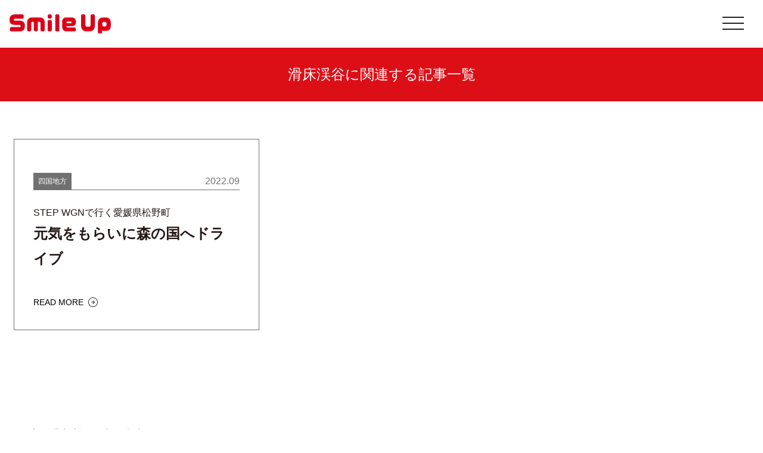

--- FILE ---
content_type: text/html; charset=UTF-8
request_url: https://honda-drive.com/tag/%E6%BB%91%E5%BA%8A%E6%B8%93%E8%B0%B7/
body_size: 24210
content:
<!DOCTYPE html>
<html lang="ja">
<head>

<!-- Google tag (gtag.js) -->
<script async src="https://www.googletagmanager.com/gtag/js?id=G-PWX66V8D2C"></script>
<script>
  window.dataLayer = window.dataLayer || [];
  function gtag(){dataLayer.push(arguments);}
  gtag('js', new Date());

  gtag('config', 'G-PWX66V8D2C');
</script>

<!-- Google Tag Manager -->
<script>(function(w,d,s,l,i){w[l]=w[l]||[];w[l].push({'gtm.start':
new Date().getTime(),event:'gtm.js'});var f=d.getElementsByTagName(s)[0],
j=d.createElement(s),dl=l!='dataLayer'?'&l='+l:'';j.async=true;j.src=
'https://www.googletagmanager.com/gtm.js?id='+i+dl;f.parentNode.insertBefore(j,f);
})(window,document,'script','dataLayer','GTM-52XKJ5D6');</script>
<!-- End Google Tag Manager -->

<!-- Google Tag Manager -->
<script>(function(w,d,s,l,i){w[l]=w[l]||[];w[l].push({'gtm.start':
new Date().getTime(),event:'gtm.js'});var f=d.getElementsByTagName(s)[0],
j=d.createElement(s),dl=l!='dataLayer'?'&l='+l:'';j.async=true;j.src=
'https://www.googletagmanager.com/gtm.js?id='+i+dl;f.parentNode.insertBefore(j,f);
})(window,document,'script','dataLayer','GTM-T3J484V');</script>
<!-- End Google Tag Manager -->

<!-- noice -->
<!-- NIC Google Tag Manager -->
<script>(function(w,d,s,l,i){w[l]=w[l]||[];w[l].push({'gtm.start':
new Date().getTime(),event:'gtm.js'});var f=d.getElementsByTagName(s)[0],
j=d.createElement(s),dl=l!='dataLayer'?'&l='+l:'';j.async=true;j.src=
'https://www.googletagmanager.com/gtm.js?id='+i+dl;f.parentNode.insertBefore(j,f);
})(window,document,'script','dataLayer','GTM-TK92XHT');</script>
<!-- End Google Tag Manager -->

<meta charset="utf-8">
<meta http-equiv="X-UA-Compatible" content="IE=edge">
<meta name="format-detection" content="telephone=no">
<meta name="viewport" content="width=device-width, initial-scale=1.0, maximum-scale=1.0">

<title>滑床渓谷に関連する記事一覧 | 1Day Lets Drive honda車でめぐる おすすめドライブマップ</title>

<meta name="description" content="">
<meta name="keywords" content="ホンダモビリティ中四国,ドライブ情報, 旅行, ドライブ, 休日, パワースポット, 旅食, グルメ, 観光, 四国, 中国, 香川, 徳島, 高知, 愛媛">
<meta name="copyright" content="Honda Mobility Chushikoku">

<meta property="og:title" content="滑床渓谷に関連する記事一覧 | 1Day Lets Drive honda車でめぐる おすすめドライブマップ">
<meta property="og:description" content="">
<meta property="og:url" content="https://honda-drive.com/tag/%E6%BB%91%E5%BA%8A%E6%B8%93%E8%B0%B7">
<meta property="og:type" content="article">
<meta property="og:image" content="https://honda-drive.com/_wp/wp-content/themes/drive/images/common/ogp.jpg">
<meta property="og:site_name" content="1Day Lets Drive honda車でめぐる おすすめドライブマップ">
<meta name="twitter:card" content="summary_large_image">

<meta name='robots' content='max-image-preview:large' />
<link rel="alternate" type="application/rss+xml" title="1Day Lets Drive honda車でめぐる おすすめドライブマップ &raquo; 滑床渓谷 タグのフィード" href="https://honda-drive.com/tag/%e6%bb%91%e5%ba%8a%e6%b8%93%e8%b0%b7/feed/" />
<style id='wp-img-auto-sizes-contain-inline-css' type='text/css'>
img:is([sizes=auto i],[sizes^="auto," i]){contain-intrinsic-size:3000px 1500px}
/*# sourceURL=wp-img-auto-sizes-contain-inline-css */
</style>
<style id='wp-block-library-inline-css' type='text/css'>
:root{--wp-block-synced-color:#7a00df;--wp-block-synced-color--rgb:122,0,223;--wp-bound-block-color:var(--wp-block-synced-color);--wp-editor-canvas-background:#ddd;--wp-admin-theme-color:#007cba;--wp-admin-theme-color--rgb:0,124,186;--wp-admin-theme-color-darker-10:#006ba1;--wp-admin-theme-color-darker-10--rgb:0,107,160.5;--wp-admin-theme-color-darker-20:#005a87;--wp-admin-theme-color-darker-20--rgb:0,90,135;--wp-admin-border-width-focus:2px}@media (min-resolution:192dpi){:root{--wp-admin-border-width-focus:1.5px}}.wp-element-button{cursor:pointer}:root .has-very-light-gray-background-color{background-color:#eee}:root .has-very-dark-gray-background-color{background-color:#313131}:root .has-very-light-gray-color{color:#eee}:root .has-very-dark-gray-color{color:#313131}:root .has-vivid-green-cyan-to-vivid-cyan-blue-gradient-background{background:linear-gradient(135deg,#00d084,#0693e3)}:root .has-purple-crush-gradient-background{background:linear-gradient(135deg,#34e2e4,#4721fb 50%,#ab1dfe)}:root .has-hazy-dawn-gradient-background{background:linear-gradient(135deg,#faaca8,#dad0ec)}:root .has-subdued-olive-gradient-background{background:linear-gradient(135deg,#fafae1,#67a671)}:root .has-atomic-cream-gradient-background{background:linear-gradient(135deg,#fdd79a,#004a59)}:root .has-nightshade-gradient-background{background:linear-gradient(135deg,#330968,#31cdcf)}:root .has-midnight-gradient-background{background:linear-gradient(135deg,#020381,#2874fc)}:root{--wp--preset--font-size--normal:16px;--wp--preset--font-size--huge:42px}.has-regular-font-size{font-size:1em}.has-larger-font-size{font-size:2.625em}.has-normal-font-size{font-size:var(--wp--preset--font-size--normal)}.has-huge-font-size{font-size:var(--wp--preset--font-size--huge)}.has-text-align-center{text-align:center}.has-text-align-left{text-align:left}.has-text-align-right{text-align:right}.has-fit-text{white-space:nowrap!important}#end-resizable-editor-section{display:none}.aligncenter{clear:both}.items-justified-left{justify-content:flex-start}.items-justified-center{justify-content:center}.items-justified-right{justify-content:flex-end}.items-justified-space-between{justify-content:space-between}.screen-reader-text{border:0;clip-path:inset(50%);height:1px;margin:-1px;overflow:hidden;padding:0;position:absolute;width:1px;word-wrap:normal!important}.screen-reader-text:focus{background-color:#ddd;clip-path:none;color:#444;display:block;font-size:1em;height:auto;left:5px;line-height:normal;padding:15px 23px 14px;text-decoration:none;top:5px;width:auto;z-index:100000}html :where(.has-border-color){border-style:solid}html :where([style*=border-top-color]){border-top-style:solid}html :where([style*=border-right-color]){border-right-style:solid}html :where([style*=border-bottom-color]){border-bottom-style:solid}html :where([style*=border-left-color]){border-left-style:solid}html :where([style*=border-width]){border-style:solid}html :where([style*=border-top-width]){border-top-style:solid}html :where([style*=border-right-width]){border-right-style:solid}html :where([style*=border-bottom-width]){border-bottom-style:solid}html :where([style*=border-left-width]){border-left-style:solid}html :where(img[class*=wp-image-]){height:auto;max-width:100%}:where(figure){margin:0 0 1em}html :where(.is-position-sticky){--wp-admin--admin-bar--position-offset:var(--wp-admin--admin-bar--height,0px)}@media screen and (max-width:600px){html :where(.is-position-sticky){--wp-admin--admin-bar--position-offset:0px}}

/*# sourceURL=wp-block-library-inline-css */
</style><style id='global-styles-inline-css' type='text/css'>
:root{--wp--preset--aspect-ratio--square: 1;--wp--preset--aspect-ratio--4-3: 4/3;--wp--preset--aspect-ratio--3-4: 3/4;--wp--preset--aspect-ratio--3-2: 3/2;--wp--preset--aspect-ratio--2-3: 2/3;--wp--preset--aspect-ratio--16-9: 16/9;--wp--preset--aspect-ratio--9-16: 9/16;--wp--preset--color--black: #000000;--wp--preset--color--cyan-bluish-gray: #abb8c3;--wp--preset--color--white: #ffffff;--wp--preset--color--pale-pink: #f78da7;--wp--preset--color--vivid-red: #cf2e2e;--wp--preset--color--luminous-vivid-orange: #ff6900;--wp--preset--color--luminous-vivid-amber: #fcb900;--wp--preset--color--light-green-cyan: #7bdcb5;--wp--preset--color--vivid-green-cyan: #00d084;--wp--preset--color--pale-cyan-blue: #8ed1fc;--wp--preset--color--vivid-cyan-blue: #0693e3;--wp--preset--color--vivid-purple: #9b51e0;--wp--preset--gradient--vivid-cyan-blue-to-vivid-purple: linear-gradient(135deg,rgb(6,147,227) 0%,rgb(155,81,224) 100%);--wp--preset--gradient--light-green-cyan-to-vivid-green-cyan: linear-gradient(135deg,rgb(122,220,180) 0%,rgb(0,208,130) 100%);--wp--preset--gradient--luminous-vivid-amber-to-luminous-vivid-orange: linear-gradient(135deg,rgb(252,185,0) 0%,rgb(255,105,0) 100%);--wp--preset--gradient--luminous-vivid-orange-to-vivid-red: linear-gradient(135deg,rgb(255,105,0) 0%,rgb(207,46,46) 100%);--wp--preset--gradient--very-light-gray-to-cyan-bluish-gray: linear-gradient(135deg,rgb(238,238,238) 0%,rgb(169,184,195) 100%);--wp--preset--gradient--cool-to-warm-spectrum: linear-gradient(135deg,rgb(74,234,220) 0%,rgb(151,120,209) 20%,rgb(207,42,186) 40%,rgb(238,44,130) 60%,rgb(251,105,98) 80%,rgb(254,248,76) 100%);--wp--preset--gradient--blush-light-purple: linear-gradient(135deg,rgb(255,206,236) 0%,rgb(152,150,240) 100%);--wp--preset--gradient--blush-bordeaux: linear-gradient(135deg,rgb(254,205,165) 0%,rgb(254,45,45) 50%,rgb(107,0,62) 100%);--wp--preset--gradient--luminous-dusk: linear-gradient(135deg,rgb(255,203,112) 0%,rgb(199,81,192) 50%,rgb(65,88,208) 100%);--wp--preset--gradient--pale-ocean: linear-gradient(135deg,rgb(255,245,203) 0%,rgb(182,227,212) 50%,rgb(51,167,181) 100%);--wp--preset--gradient--electric-grass: linear-gradient(135deg,rgb(202,248,128) 0%,rgb(113,206,126) 100%);--wp--preset--gradient--midnight: linear-gradient(135deg,rgb(2,3,129) 0%,rgb(40,116,252) 100%);--wp--preset--font-size--small: 0.875em;--wp--preset--font-size--medium: 1em;--wp--preset--font-size--large: 1.25em;--wp--preset--font-size--x-large: 1.5em;--wp--preset--spacing--20: 0.44rem;--wp--preset--spacing--30: 0.67rem;--wp--preset--spacing--40: 1rem;--wp--preset--spacing--50: 1.5rem;--wp--preset--spacing--60: 2.25rem;--wp--preset--spacing--70: 3.38rem;--wp--preset--spacing--80: 5.06rem;--wp--preset--shadow--natural: 6px 6px 9px rgba(0, 0, 0, 0.2);--wp--preset--shadow--deep: 12px 12px 50px rgba(0, 0, 0, 0.4);--wp--preset--shadow--sharp: 6px 6px 0px rgba(0, 0, 0, 0.2);--wp--preset--shadow--outlined: 6px 6px 0px -3px rgb(255, 255, 255), 6px 6px rgb(0, 0, 0);--wp--preset--shadow--crisp: 6px 6px 0px rgb(0, 0, 0);}:where(.is-layout-flex){gap: 0.5em;}:where(.is-layout-grid){gap: 0.5em;}body .is-layout-flex{display: flex;}.is-layout-flex{flex-wrap: wrap;align-items: center;}.is-layout-flex > :is(*, div){margin: 0;}body .is-layout-grid{display: grid;}.is-layout-grid > :is(*, div){margin: 0;}:where(.wp-block-columns.is-layout-flex){gap: 2em;}:where(.wp-block-columns.is-layout-grid){gap: 2em;}:where(.wp-block-post-template.is-layout-flex){gap: 1.25em;}:where(.wp-block-post-template.is-layout-grid){gap: 1.25em;}.has-black-color{color: var(--wp--preset--color--black) !important;}.has-cyan-bluish-gray-color{color: var(--wp--preset--color--cyan-bluish-gray) !important;}.has-white-color{color: var(--wp--preset--color--white) !important;}.has-pale-pink-color{color: var(--wp--preset--color--pale-pink) !important;}.has-vivid-red-color{color: var(--wp--preset--color--vivid-red) !important;}.has-luminous-vivid-orange-color{color: var(--wp--preset--color--luminous-vivid-orange) !important;}.has-luminous-vivid-amber-color{color: var(--wp--preset--color--luminous-vivid-amber) !important;}.has-light-green-cyan-color{color: var(--wp--preset--color--light-green-cyan) !important;}.has-vivid-green-cyan-color{color: var(--wp--preset--color--vivid-green-cyan) !important;}.has-pale-cyan-blue-color{color: var(--wp--preset--color--pale-cyan-blue) !important;}.has-vivid-cyan-blue-color{color: var(--wp--preset--color--vivid-cyan-blue) !important;}.has-vivid-purple-color{color: var(--wp--preset--color--vivid-purple) !important;}.has-black-background-color{background-color: var(--wp--preset--color--black) !important;}.has-cyan-bluish-gray-background-color{background-color: var(--wp--preset--color--cyan-bluish-gray) !important;}.has-white-background-color{background-color: var(--wp--preset--color--white) !important;}.has-pale-pink-background-color{background-color: var(--wp--preset--color--pale-pink) !important;}.has-vivid-red-background-color{background-color: var(--wp--preset--color--vivid-red) !important;}.has-luminous-vivid-orange-background-color{background-color: var(--wp--preset--color--luminous-vivid-orange) !important;}.has-luminous-vivid-amber-background-color{background-color: var(--wp--preset--color--luminous-vivid-amber) !important;}.has-light-green-cyan-background-color{background-color: var(--wp--preset--color--light-green-cyan) !important;}.has-vivid-green-cyan-background-color{background-color: var(--wp--preset--color--vivid-green-cyan) !important;}.has-pale-cyan-blue-background-color{background-color: var(--wp--preset--color--pale-cyan-blue) !important;}.has-vivid-cyan-blue-background-color{background-color: var(--wp--preset--color--vivid-cyan-blue) !important;}.has-vivid-purple-background-color{background-color: var(--wp--preset--color--vivid-purple) !important;}.has-black-border-color{border-color: var(--wp--preset--color--black) !important;}.has-cyan-bluish-gray-border-color{border-color: var(--wp--preset--color--cyan-bluish-gray) !important;}.has-white-border-color{border-color: var(--wp--preset--color--white) !important;}.has-pale-pink-border-color{border-color: var(--wp--preset--color--pale-pink) !important;}.has-vivid-red-border-color{border-color: var(--wp--preset--color--vivid-red) !important;}.has-luminous-vivid-orange-border-color{border-color: var(--wp--preset--color--luminous-vivid-orange) !important;}.has-luminous-vivid-amber-border-color{border-color: var(--wp--preset--color--luminous-vivid-amber) !important;}.has-light-green-cyan-border-color{border-color: var(--wp--preset--color--light-green-cyan) !important;}.has-vivid-green-cyan-border-color{border-color: var(--wp--preset--color--vivid-green-cyan) !important;}.has-pale-cyan-blue-border-color{border-color: var(--wp--preset--color--pale-cyan-blue) !important;}.has-vivid-cyan-blue-border-color{border-color: var(--wp--preset--color--vivid-cyan-blue) !important;}.has-vivid-purple-border-color{border-color: var(--wp--preset--color--vivid-purple) !important;}.has-vivid-cyan-blue-to-vivid-purple-gradient-background{background: var(--wp--preset--gradient--vivid-cyan-blue-to-vivid-purple) !important;}.has-light-green-cyan-to-vivid-green-cyan-gradient-background{background: var(--wp--preset--gradient--light-green-cyan-to-vivid-green-cyan) !important;}.has-luminous-vivid-amber-to-luminous-vivid-orange-gradient-background{background: var(--wp--preset--gradient--luminous-vivid-amber-to-luminous-vivid-orange) !important;}.has-luminous-vivid-orange-to-vivid-red-gradient-background{background: var(--wp--preset--gradient--luminous-vivid-orange-to-vivid-red) !important;}.has-very-light-gray-to-cyan-bluish-gray-gradient-background{background: var(--wp--preset--gradient--very-light-gray-to-cyan-bluish-gray) !important;}.has-cool-to-warm-spectrum-gradient-background{background: var(--wp--preset--gradient--cool-to-warm-spectrum) !important;}.has-blush-light-purple-gradient-background{background: var(--wp--preset--gradient--blush-light-purple) !important;}.has-blush-bordeaux-gradient-background{background: var(--wp--preset--gradient--blush-bordeaux) !important;}.has-luminous-dusk-gradient-background{background: var(--wp--preset--gradient--luminous-dusk) !important;}.has-pale-ocean-gradient-background{background: var(--wp--preset--gradient--pale-ocean) !important;}.has-electric-grass-gradient-background{background: var(--wp--preset--gradient--electric-grass) !important;}.has-midnight-gradient-background{background: var(--wp--preset--gradient--midnight) !important;}.has-small-font-size{font-size: var(--wp--preset--font-size--small) !important;}.has-medium-font-size{font-size: var(--wp--preset--font-size--medium) !important;}.has-large-font-size{font-size: var(--wp--preset--font-size--large) !important;}.has-x-large-font-size{font-size: var(--wp--preset--font-size--x-large) !important;}
/*# sourceURL=global-styles-inline-css */
</style>

<style id='classic-theme-styles-inline-css' type='text/css'>
/*! This file is auto-generated */
.wp-block-button__link{color:#fff;background-color:#32373c;border-radius:9999px;box-shadow:none;text-decoration:none;padding:calc(.667em + 2px) calc(1.333em + 2px);font-size:1.125em}.wp-block-file__button{background:#32373c;color:#fff;text-decoration:none}
/*# sourceURL=/wp-includes/css/classic-themes.min.css */
</style>
<link rel='stylesheet' id='wpswiper-block-frontend-css' href='https://honda-drive.com/_wp/wp-content/plugins/wp-swiper/css/frontend_block.css?ver=1.2.18' type='text/css' media='all' />
<link rel='stylesheet' id='wpswiper-bundle-css-css' href='https://honda-drive.com/_wp/wp-content/plugins/wp-swiper/public/css/swiper-bundle.min.css?ver=11.1.14' type='text/css' media='all' />
<script type="text/javascript" src="https://honda-drive.com/_wp/wp-content/plugins/wp-swiper/public/js/swiper-bundle.min.js?ver=11.1.14" id="wpswiper-bundle-js"></script>
<script type="text/javascript" src="https://honda-drive.com/_wp/wp-content/plugins/wp-swiper/gutenberg/js/frontend_block.js?ver=1.2.18" id="wpswiper-frontend-js-js"></script>
<link rel="https://api.w.org/" href="https://honda-drive.com/wp-json/" /><link rel="alternate" title="JSON" type="application/json" href="https://honda-drive.com/wp-json/wp/v2/tags/25" /><link rel="EditURI" type="application/rsd+xml" title="RSD" href="https://honda-drive.com/_wp/xmlrpc.php?rsd" />
<meta name="generator" content="WordPress 6.9" />

<link rel="stylesheet" href="https://honda-drive.com/_wp/wp-content/themes/drive/assets/css/reset.min.css">
<link rel="stylesheet" href="https://honda-drive.com/_wp/wp-content/themes/drive/assets/css/module.min.css">

<link rel="stylesheet" href="https://honda-drive.com/_wp/wp-content/themes/drive/assets/css/page.min.css">
<link rel="stylesheet" href="https://honda-drive.com/_wp/wp-content/themes/drive/assets/css/cms.min.css">

</head>

<body ontouchstart>

<!-- Google Tag Manager (noscript) -->
<noscript><iframe src="https://www.googletagmanager.com/ns.html?id=GTM-52XKJ5D6"
height="0" width="0" style="display:none;visibility:hidden"></iframe></noscript>
<!-- End Google Tag Manager (noscript) -->

<!-- Google Tag Manager (noscript) -->
<noscript><iframe src="https://www.googletagmanager.com/ns.html?id=GTM-T3J484V"
height="0" width="0" style="display:none;visibility:hidden"></iframe></noscript>
<!-- End Google Tag Manager (noscript) -->

<!-- NIC Google Tag Manager (noscript) -->
<noscript><iframe src="https://www.googletagmanager.com/ns.html?id=GTM-TK92XHT"
height="0" width="0" style="display:none;visibility:hidden"></iframe></noscript>
<!-- End Google Tag Manager (noscript) -->

<header class="l__header" id="js-header">
	<div class="l__header__inner">
		<h1 class="l__header--logo">
			<a href="https://honda-drive.com"><img src="https://honda-drive.com/_wp/wp-content/themes/drive/images/common/logo.svg" alt="Smile Up" loading="lazy" width="635" height="85"></a>
		</h1>	
		<div class="hamburger" id="js-hamburgerMenu">
			<div class="hamburger--menu">
				<span></span>
				<span></span>
				<span></span>
			</div>
		</div>
	</div>

	<nav class="globalnav">
		<div class="globalnav__inner">
			<h2 class="globalnav--company">株式会社 ホンダモビリティ中四国</h2>

			<div class="globalnav__dealer">
				<ul class="globalnav__dealer--list">
					<li><a href="https://hondamobility-chushikoku.co.jp/okayama/" target="_blank" rel="noopener">Honda Cars 岡山</a></li>
					<li><a href="https://hondamobility-chushikoku.co.jp/hiroshima/" target="_blank" rel="noopener">Honda Cars 広島</a></li>
					<li><a href="https://hondamobility-chushikoku.co.jp/yamaguchi/" target="_blank" rel="noopener">Honda Cars 山口</a></li>
					<li><a href="https://hondamobility-chushikoku.co.jp/kagawa/" target="_blank" rel="noopener">Honda Cars 香川</a></li>
					<li><a href="https://hondamobility-chushikoku.co.jp/ehime/" target="_blank" rel="noopener">Honda Cars 愛媛</a></li>
                    <li><a href="https://hondamobility-chushikoku.co.jp/kochi/" target="_blank" rel="noopener">Honda Cars 高知</a></li>
					<li class="head--office"><a href="https://hondamobility-chushikoku.co.jp/" target="_blank" rel="noopener">ホンダモビリティ中四国</a></li>
				</ul>
			</div>

			<div class="globalnav__body">
				<div class="globalnav__primary">
					<ul class="globalnav__primary--list --1st">
						<li><a href="https://honda-drive.com/topics">アーカイブ一覧</a></li>
						<li><a href="https://www.youtube.com/channel/UCXZKIenpYw8JeuoEnQywNYA" target="_blank" rel="noopener">公式YouTubeチャンネルへ</a></li>
					</ul>
				</div>
			</div>
			
		</div>
	</nav>
</header>


    <header class="page__header">
        <div class="__inner">
            <h1 class="page__header--title">滑床渓谷に関連する記事一覧</h1>
        </div>
    </header>

    <main class="l__container">
        <div class="__inner">

            <div class="article--block">
<article class="article--block--item">
<a href="https://honda-drive.com/1100/">
<picture class="--thumbnail"><img src="https://honda-drive.com/_wp/wp-content/uploads/2023/11/DJI_0161-1024x576.jpg" width="1024" height="576" alt="STEP WGNで行く愛媛県松野町" loading="lazy"></picture>
<div class="--details">
<header class="--details__header">
<span class="--area">四国地方</span>
<time class="--date" datetime="2022-09">2022.09</time>
</header>
<div class="--details__body">
<h1 class="--catch">STEP WGNで行く愛媛県松野町</h1>
<h2 class="--title">元気をもらいに森の国へドライブ</h2>
<p class="--btn read-more --black">READ MORE</p>
</div>
</div>
</a>
</article>
</div>

        </div>
    </main>


<div class="breadcrumb">
	<ol class="breadcrumb--lst">
		<li><a href="https://honda-drive.com"><span>トップ</span></a></li>
		<li><span>滑床渓谷に関連する記事一覧</span></li>
	</ol>
</div>


<footer class="l__footer">
	<nav class="globalnav">
		<div class="globalnav__inner">
			<h2 class="globalnav--company">株式会社 ホンダモビリティ中四国</h2>

			<div class="globalnav__dealer">
				<ul class="globalnav__dealer--list">
					<li><a href="https://hondamobility-chushikoku.co.jp/okayama/" target="_blank" rel="noopener">Honda Cars 岡山</a></li>
					<li><a href="https://hondamobility-chushikoku.co.jp/hiroshima/" target="_blank" rel="noopener">Honda Cars 広島</a></li>
					<li><a href="https://hondamobility-chushikoku.co.jp/yamaguchi/" target="_blank" rel="noopener">Honda Cars 山口</a></li>
					<li><a href="https://hondamobility-chushikoku.co.jp/kagawa/" target="_blank" rel="noopener">Honda Cars 香川</a></li>
					<li><a href="https://hondamobility-chushikoku.co.jp/ehime/" target="_blank" rel="noopener">Honda Cars 愛媛</a></li>
                    <li><a href="https://hondamobility-chushikoku.co.jp/kochi/" target="_blank" rel="noopener">Honda Cars 高知</a></li>
					<li class="head--office"><a href="https://hondamobility-chushikoku.co.jp/" target="_blank" rel="noopener">ホンダモビリティ中四国</a></li>
				</ul>
			</div>
			
			<div class="globalnav__footer">
				<h3 class="globalnav__footer--number">香川県公安委員会 第811070001119号</h3>
				<ul class="globalnav__footer--menu">
					<li><a href="https://hondamobility-chushikoku.co.jp/guide/" target="_blank" rel="noopener">サイト利用規約</a></li>
					<li><a href="https://hondamobility-chushikoku.co.jp/privacy/" target="_blank" rel="noopener">プライバシーポリシー</a></li>
				</ul>
			</div>
			
			<p class="copyright">Copyright &copy; 株式会社ホンダモビリティ中四国. All Rights Reserved.</p>			
		</div>
	</nav>

</footer>

<script src="https://honda-drive.com/_wp/wp-content/themes/drive/assets/js/init.js"></script>


<script type="speculationrules">
{"prefetch":[{"source":"document","where":{"and":[{"href_matches":"/*"},{"not":{"href_matches":["/_wp/wp-*.php","/_wp/wp-admin/*","/_wp/wp-content/uploads/*","/_wp/wp-content/*","/_wp/wp-content/plugins/*","/_wp/wp-content/themes/drive/*","/*\\?(.+)"]}},{"not":{"selector_matches":"a[rel~=\"nofollow\"]"}},{"not":{"selector_matches":".no-prefetch, .no-prefetch a"}}]},"eagerness":"conservative"}]}
</script>

</body>
</html>

--- FILE ---
content_type: text/css
request_url: https://honda-drive.com/_wp/wp-content/themes/drive/assets/css/reset.min.css
body_size: 5928
content:
*{margin:0;padding:0;box-sizing:border-box}html,body,div,span,applet,object,h1,h2,h3,h4,h5,h6,p,blockquote,pre,a,abbr,acronym,address,big,cite,code,del,dfn,em,font,img,ins,kbd,q,s,samp,small,strike,strong,sub,sup,tt,var,dl,dt,dd,ol,ul,li,fieldset,form,label,legend,table,caption,tbody,tfoot,thead,tr,th,td{margin:0;border:0;vertical-align:baseline;font-family:inherit;font-style:inherit}article,picture,aside,details,figcaption,figure,footer,header,hgroup,menu,nav,section,details,summary,main{display:block}html{-webkit-text-size-adjust:none;height:100%;max-width:2560px;font-size:62.5%}body{font-size:16px;line-height:1.75;font-family:"Helvetica Neue",Arial,"Hiragino Kaku Gothic ProN","Hiragino Sans",Meiryo,sans-serif}h1,h2,h3,h4,h5,h6{font-size:100%;font-weight:normal}ol,ul,ul li,ol li{list-style:none}img{border:none;vertical-align:middle;max-width:100%;height:auto;-webkit-backface-visibility:hidden;image-rendering:-webkit-optimize-contrast;image-rendering:optimizeQuality}table{border-collapse:collapse;border-spacing:0}caption,th,td{font-weight:normal;text-align:left;vertical-align:top}a{color:#04f;-webkit-tap-highlight-color:rgba(0,0,0,.8);outline:none;text-decoration:none}a:hover,a:active{color:#666}a:focus{overflow:hidden;outline:none}blockquote:before,blockquote:after,q:before,q:after{content:""}blockquote,q{quotes:"" ""}option{padding-right:10px}.cf:after{content:"";display:block;clear:both;height:0;visibility:hidden}input[type=submit],input[type=button]{border-radius:0;-webkit-box-sizing:content-box;-webkit-appearance:button;-moz-appearance:button;appearance:button;border:none;box-sizing:border-box}input[type=submit]::-webkit-search-decoration,input[type=button]::-webkit-search-decoration{display:none}input[type=submit]::focus,input[type=button]::focus{outline-offset:-2px}@media screen and (max-width: 767px){body{min-width:inherit;font-size:3.125vw}a:hover{opacity:1}}@media print{body{zoom:1;width:1400px;transform:scale(1);transform-origin:0 0}.site__header,.site__footer{display:none}}.pt8{padding-top:8px}.pt16{padding-top:16px}.pt24{padding-top:24px}.pt32{padding-top:32px}.pt40{padding-top:40px}.pt48{padding-top:48px}.pt56{padding-top:56px}.pt64{padding-top:64px}.pt72{padding-top:72px}.pt80{padding-top:80px}.pt88{padding-top:88px}.pt96{padding-top:96px}.pt104{padding-top:104px}.pt112{padding-top:112px}.pt120{padding-top:120px}.pt128{padding-top:128px}.pt136{padding-top:136px}.pt144{padding-top:144px}.pt152{padding-top:152px}.pt160{padding-top:160px}.pt168{padding-top:168px}.pt176{padding-top:176px}.pt184{padding-top:184px}.pt192{padding-top:192px}.pt200{padding-top:200px}.pt208{padding-top:208px}.pt216{padding-top:216px}.pt224{padding-top:224px}.pt232{padding-top:232px}.pt240{padding-top:240px}.pt248{padding-top:248px}.pt256{padding-top:256px}.pt264{padding-top:264px}.pt272{padding-top:272px}.pt280{padding-top:280px}.pt288{padding-top:288px}.pt296{padding-top:296px}.pt304{padding-top:304px}.pt312{padding-top:312px}.pt320{padding-top:320px}.mt8{margin-top:8px}.mt16{margin-top:16px}.mt24{margin-top:24px}.mt32{margin-top:32px}.mt40{margin-top:40px}.mt48{margin-top:48px}.mt56{margin-top:56px}.mt64{margin-top:64px}.mt72{margin-top:72px}.mt80{margin-top:80px}.mt88{margin-top:88px}.mt96{margin-top:96px}.mt104{margin-top:104px}.mt112{margin-top:112px}.mt120{margin-top:120px}.mt128{margin-top:128px}.mt136{margin-top:136px}.mt144{margin-top:144px}.mt152{margin-top:152px}.mt160{margin-top:160px}.mt168{margin-top:168px}.mt176{margin-top:176px}.mt184{margin-top:184px}.mt192{margin-top:192px}.mt200{margin-top:200px}.mt208{margin-top:208px}.mt216{margin-top:216px}.mt224{margin-top:224px}.mt232{margin-top:232px}.mt240{margin-top:240px}.mt248{margin-top:248px}.mt256{margin-top:256px}.mt264{margin-top:264px}.mt272{margin-top:272px}.mt280{margin-top:280px}.mt288{margin-top:288px}.mt296{margin-top:296px}.mt304{margin-top:304px}.mt312{margin-top:312px}.mt320{margin-top:320px}@media screen and (max-width: 767px){.pt8{padding-top:1.125%}.pt16{padding-top:2.25%}.pt24{padding-top:3.375%}.pt32{padding-top:4.5%}.pt40{padding-top:5.625%}.pt48{padding-top:6.75%}.pt56{padding-top:7.875%}.pt64{padding-top:9%}.pt72{padding-top:10.125%}.pt80{padding-top:11.25%}.pt88{padding-top:12.375%}.pt96{padding-top:13.5%}.pt104{padding-top:14.625%}.pt112{padding-top:15.75%}.pt120{padding-top:16.875%}.pt128{padding-top:18%}.pt136{padding-top:19.125%}.pt144{padding-top:20.25%}.pt152{padding-top:21.375%}.pt160{padding-top:22.5%}.pt168{padding-top:23.625%}.pt176{padding-top:24.75%}.pt184{padding-top:25.875%}.pt192{padding-top:27%}.pt200{padding-top:28.125%}.pt208{padding-top:29.25%}.pt216{padding-top:30.375%}.pt224{padding-top:31.5%}.pt232{padding-top:32.625%}.pt240{padding-top:33.75%}.pt248{padding-top:34.875%}.pt256{padding-top:36%}.pt264{padding-top:37.125%}.pt272{padding-top:38.25%}.pt280{padding-top:39.375%}.pt288{padding-top:40.5%}.pt296{padding-top:41.625%}.pt304{padding-top:42.75%}.pt312{padding-top:43.875%}.pt320{padding-top:45%}.mt8{margin-top:1.125%}.mt16{margin-top:2.25%}.mt24{margin-top:3.375%}.mt32{margin-top:4.5%}.mt40{margin-top:5.625%}.mt48{margin-top:6.75%}.mt56{margin-top:7.875%}.mt64{margin-top:9%}.mt72{margin-top:10.125%}.mt80{margin-top:11.25%}.mt88{margin-top:12.375%}.mt96{margin-top:13.5%}.mt104{margin-top:14.625%}.mt112{margin-top:15.75%}.mt120{margin-top:16.875%}.mt128{margin-top:18%}.mt136{margin-top:19.125%}.mt144{margin-top:20.25%}.mt152{margin-top:21.375%}.mt160{margin-top:22.5%}.mt168{margin-top:23.625%}.mt176{margin-top:24.75%}.mt184{margin-top:25.875%}.mt192{margin-top:27%}.mt200{margin-top:28.125%}.mt208{margin-top:29.25%}.mt216{margin-top:30.375%}.mt224{margin-top:31.5%}.mt232{margin-top:32.625%}.mt240{margin-top:33.75%}.mt248{margin-top:34.875%}.mt256{margin-top:36%}.mt264{margin-top:37.125%}.mt272{margin-top:38.25%}.mt280{margin-top:39.375%}.mt288{margin-top:40.5%}.mt296{margin-top:41.625%}.mt304{margin-top:42.75%}.mt312{margin-top:43.875%}.mt320{margin-top:45%}}
/*# sourceMappingURL=reset.min.css.map */

--- FILE ---
content_type: text/css
request_url: https://honda-drive.com/_wp/wp-content/themes/drive/assets/css/module.min.css
body_size: 10455
content:
.__inner{position:relative;max-width:1448px;padding:0 24px;margin:auto}.l__wrapper{position:relative;overflow:hidden}.l__section{margin:80px 0}.l__section--headline{background:#dc0f17;color:#fff;padding:48px 0;margin-bottom:120px}.l__section--headline .--title{font-size:3em;font-weight:bold}.l__section--headline .--catch{font-size:1.5em}.l__section__footer{text-align:center}.l__section__footer .--btn{display:block;margin:0 auto;color:#fff;background:#dc0f17;padding:24px 0;max-width:640px;border-radius:48px;position:relative;font-size:1.125em;transition:all .4s}.l__section__footer .--btn::after{content:"";width:8px;height:8px;display:block;position:absolute;top:50%;border-top:1px solid #fff;border-right:1px solid #fff;right:20px;transform:translateY(-50%) rotate(45deg)}.l__section__footer .--btn:hover{opacity:.4}.article--block{display:flex;flex-wrap:wrap;margin-bottom:80px}.article--block--item{margin-left:-1px;margin-top:-1px;width:calc(33.3333% + 1px);border:1px solid #707070;padding:32px}.article--block--item a{color:#231815;transition:all .4s}.article--block--item a:hover{color:#dc0f17}.article--block--item a:hover .--thumbnail img{transform:translateX(-50%) translateY(-50%) scale(1.2)}.article--block--item a:hover .--btn,.article--block--item a:hover .--title,.article--block--item a:hover .--catch{text-decoration:underline}.article--block--item .--thumbnail{overflow:hidden;aspect-ratio:3/2;position:relative;background:#fff;transition:all .4s}.article--block--item .--thumbnail img{position:absolute;width:100%;top:50%;left:50%;transform:translateX(-50%) translateY(-50%);transition:all .4s}.article--block--item .--details__header{display:flex;justify-content:space-between;align-items:center;border-bottom:1px solid #707070;margin:24px 0}.article--block--item .--details__header .--area{background:#707070;color:#fff;font-size:.75em;display:inline-block;padding:8px;line-height:1}.article--block--item .--details__header .--date{color:#707070}.article--block--item .--details__body .--catch{font-size:1em}.article--block--item .--details__body .--title{font-size:1.5em;font-weight:bold}.article--block--item .--details__body .--btn{margin-top:40px}.--btn.read-more{position:relative;padding-right:24px;display:inline-block;font-size:.875em}.--btn.read-more::after{content:"";display:block;position:absolute;top:0;bottom:0;right:0;width:16px;height:16px;margin:auto 0}.--btn.read-more.--white{color:#fff}.--btn.read-more.--white::after{background:url("../../images/common/icon/arw_circle_white.svg") no-repeat center center/cover}.--btn.read-more.--black{color:#000}.--btn.read-more.--black::after{background:url("../../images/common/icon/arw_circle_black.svg") no-repeat center center/cover}@media screen and (max-width: 767px){.--btn:not(.read-more){width:100%}}.l__header{background:#fff;position:relative;height:80px;width:100%;z-index:3}.l__header--logo{max-width:170px;position:absolute;left:16px;top:50%;transform:translateY(-50%)}.l__header.--fixed{position:fixed}.l__header .hamburger{width:64px;height:64px;cursor:pointer;display:block;position:absolute;right:16px;top:50%;transform:translateY(-50%);z-index:9999}.l__header .hamburger--menu{width:100%;height:100%;position:relative}.l__header .hamburger--menu span{display:block;width:36px;height:2px;background:#202124;position:absolute;left:12px;transition:.35s ease-in-out}.l__header .hamburger--menu span:nth-of-type(1){top:20px}.l__header .hamburger--menu span:nth-of-type(2){top:30px}.l__header .hamburger--menu span:nth-of-type(3){top:40px}.l__header .globalnav{transform:translateY(-100%);position:fixed;top:0;right:0;z-index:9998}.l__header.--active .hamburger--menu span:nth-of-type(1){top:30px;transform:rotate(-45deg)}.l__header.--active .hamburger--menu span:nth-of-type(2){opacity:0}.l__header.--active .hamburger--menu span:nth-of-type(3){top:30px;transform:rotate(45deg)}.l__header.--active .globalnav{transform:translateY(0)}.globalnav{background:#f2f2f3;position:relative;z-index:2;padding:80px 64px 64px;height:auto;width:100%;transition:.6s}.globalnav--company{font-size:1.375em;margin:0 0 24px;font-weight:bold}.globalnav__dealer--list{display:flex}.globalnav__dealer--list li:not(:first-child){margin:0 0 0 48px}.globalnav__dealer--list li.--active a{border-bottom:2px solid #ca0915}.globalnav__dealer--list li a{color:#202124;font-size:1.125em;padding:0 0 8px}.globalnav__dealer--list li a:hover{border-bottom:2px solid #ca0915}.globalnav__body{display:flex;justify-content:space-between;margin:40px 0 0}.globalnav__primary{display:flex}.globalnav__primary--list.--1st{margin:0 64px 0 0}.globalnav__primary--list li:not(:first-child){margin:8px 0 0}.globalnav__primary--list li a{font-size:.875em;color:#202124;transition:opacity .4s}.globalnav__primary--list li a:hover{opacity:.4}.globalnav__primary--list li a::before{content:"・";padding:0 4px 0 0}.globalnav__secondary{display:flex;align-items:flex-end}.globalnav__secondary--sns{display:flex}.globalnav__secondary--sns li{width:30px}.globalnav__secondary--sns li:not(:first-child){margin:0 0 0 8px}.globalnav__secondary--cv{margin:0 0 0 24px}.globalnav__secondary--cv a{display:grid;place-items:center;width:158px;height:158px;font-weight:bold;font-size:1.125em;background:#ca0915;color:#fff;transition:opacity .4s}.globalnav__secondary--cv a:hover{opacity:.4}.globalnav__footer{margin:40px 0 0;display:flex;justify-content:space-between}.globalnav__footer--number{font-size:.875em}.globalnav__footer--menu{display:flex}.globalnav__footer--menu li:not(:first-child){margin:0 0 0 24px}.globalnav__footer--menu li a{font-size:.875em;color:#202124;transition:opacity .4s}.globalnav__footer--menu li a:hover{opacity:.4}.globalnav .copyright{text-align:right;font-size:.8em}.l__footer{background:#f2f2f3}.l__footer .globalnav{position:static}.l__footer .copyright{text-align:right;font-size:.8em}@media screen and (max-width: 767px){.__inner{max-width:inherit;margin:0 16px;padding:0}.l__wrapper{position:relative}.l__section{margin:48px 0}.l__section--headline{padding:24px 16px;margin-bottom:64px}.l__section--headline .--title{font-size:2em;font-weight:bold}.l__section--headline .--catch{font-size:1em}.l__section--headline .__inner{padding:0}.l__section__footer{text-align:center;margin:0 16px}.l__section__footer .--btn{display:block;padding:16px 0;font-size:1em;max-width:calc(100% - 40px)}.l__section__footer .--btn:hover{opacity:1}.article--block{display:block;flex-wrap:wrap;margin-bottom:40px}.article--block--item{margin:-1px 0 0 0;width:auto;border:1px solid #707070;padding:16px}.article--block--item a{color:#231815;transition:all .4s;display:flex;justify-content:space-between;align-items:flex-start}.article--block--item a:hover{color:#231815}.article--block--item a:hover .--thumbnail img{transform:translateX(-50%) translateY(-50%) scale(1)}.article--block--item a:hover .--btn,.article--block--item a:hover .--title,.article--block--item a:hover .--catch{text-decoration:none}.article--block--item .--thumbnail{flex-basis:35%}.article--block--item .--details{flex-basis:calc(65% - 16px)}.article--block--item .--details__header{margin:0 0 8px}.article--block--item .--details__header .--area{background:#707070;color:#fff;font-size:.75em;display:inline-block;padding:8px;line-height:1}.article--block--item .--details__header .--date{color:#707070}.article--block--item .--details__body .--catch{font-size:.75em}.article--block--item .--details__body .--title{font-size:1.25em;font-weight:bold}.article--block--item .--details__body .--btn{margin-top:0}.l__header{height:64px}.l__header--logo{max-width:30%;position:absolute;left:16px;z-index:9999}.l__header .hamburger{right:0}.l__header .globalnav{padding:96px 16px 40px;top:0;bottom:0;overflow-y:auto}.globalnav{padding:120px 16px 16px}.globalnav::-webkit-scrollbar{width:2px}.globalnav::-webkit-scrollbar-track{background-color:#ccc}.globalnav::-webkit-scrollbar-thumb{background-color:#ca0915;border-radius:2px}.globalnav--company{text-align:center;margin:0;font-size:1em}.globalnav__dealer{margin:24px 0 0}.globalnav__dealer--list{flex-wrap:wrap;justify-content:space-between}.globalnav__dealer--list li{width:calc(50% - 4px);margin:0 0 8px;text-align:center}.globalnav__dealer--list li:not(:first-child){margin:0 0 8px}.globalnav__dealer--list li.--active a{background:#ca0915;color:#fff;border-bottom:none}.globalnav__dealer--list li:nth-of-type(1){order:2}.globalnav__dealer--list li:nth-of-type(2){order:3}.globalnav__dealer--list li:nth-of-type(3){order:4}.globalnav__dealer--list li:nth-of-type(4){order:5}.globalnav__dealer--list li:nth-of-type(5){order:6}.globalnav__dealer--list li:nth-of-type(6){order:7}.globalnav__dealer--list li.head--office{width:100%;order:1}.globalnav__dealer--list li a{display:block;padding:8px 0;font-size:.875em;background:#fff}.globalnav__dealer--list li a:hover{border-bottom:none}.globalnav__body{display:block;margin:24px 0 0}.globalnav__primary{justify-content:space-between}.globalnav__primary--list{width:100%}.globalnav__primary--list.--1st{margin:0}.globalnav__primary--list li:not(:first-child){margin:0}.globalnav__primary--list li a{display:block;position:relative;border-bottom:1px solid #606060;padding:16px;font-size:1em}.globalnav__primary--list li a:hover{opacity:1}.globalnav__primary--list li a::before{content:none;padding:0}.globalnav__primary--list li a::after{content:"";width:4px;height:4px;border-top:1px solid #ca0915;border-right:1px solid #ca0915;position:absolute;top:calc(50% - 2px);right:16px;transform:rotate(45deg)}.globalnav__secondary{margin:40px 0 0;display:block}.globalnav__secondary--sns{display:flex;justify-content:center}.globalnav__secondary--sns li{width:30px}.globalnav__secondary--sns li:not(:first-child){margin:0 0 0 8px}.globalnav__secondary--cv{margin:40px 0 0}.globalnav__secondary--cv a{display:block;width:auto;height:inherit;text-align:center;padding:16px 0;position:relative}.globalnav__secondary--cv a:hover{opacity:1}.globalnav__secondary--cv a::after{content:"";width:4px;height:4px;border-top:2px solid #fff;border-right:2px solid #fff;position:absolute;top:calc(50% - 2px);right:16px;transform:rotate(45deg)}.globalnav__footer{margin:40px 0 0;display:block;text-align:center}.globalnav__footer--number{margin:0 0 24px}.globalnav__footer--menu{display:flex;justify-content:center}.globalnav__footer--menu li:not(:first-child){margin:0 0 0 16px}.globalnav__footer--menu li a:hover{opacity:1}.globalnav .copyright{margin-top:20px;text-align:center}}
/*# sourceMappingURL=module.min.css.map */

--- FILE ---
content_type: text/css
request_url: https://honda-drive.com/_wp/wp-content/themes/drive/assets/css/page.min.css
body_size: 1447
content:
.page__header{background:#dc0f17;color:#fff}.page__header--title{text-align:center;font-size:1.5em;padding:24px 0}.breadcrumb{padding:16px}.breadcrumb--lst{display:flex}.breadcrumb--lst li{font-size:.875em}.breadcrumb--lst li:not(:first-child)::before{content:"-";padding:0 12px}.breadcrumb--lst li a{color:#231815}.l__container{margin:64px 0 144px;min-height:35vh}.l__container .search--result{margin:0 0 24px}.l__container--noPost .--lead{text-align:center;font-size:1.125em}.l__container--noPost .--lead span{display:block;font-size:1.5em}.l__container--noPost .--btn{text-align:center;margin:40px 0 0}.l__container--noPost .--btn a{display:block;max-width:240px;text-align:center;color:#231815;border:1px solid #231815;border-radius:64px;margin:auto;font-size:.875em;padding:12px 0}@media screen and (max-width: 767px){.page__header--title{text-align:left;font-size:1.25em;padding:16px 0}.breadcrumb{padding:16px}.breadcrumb--lst{display:flex}.breadcrumb--lst li{font-size:.875em;white-space:nowrap}.breadcrumb--lst li:not(:first-child)::before{content:"-";padding:0 12px}.l__container{margin:40px 0 64px}.l__container--noPost .--lead{text-align:center;font-size:1.125em}.l__container--noPost .--lead span{display:block;font-size:1.5em}.l__container--noPost .--btn{text-align:center;margin:40px 0 0}.l__container--noPost .--btn a{display:block;max-width:240px;text-align:center;color:#231815;border:1px solid #231815;border-radius:64px;margin:auto;font-size:.875em;padding:12px 0}}
/*# sourceMappingURL=page.min.css.map */

--- FILE ---
content_type: text/css
request_url: https://honda-drive.com/_wp/wp-content/themes/drive/assets/css/cms.min.css
body_size: 10926
content:
.pv{position:relative;min-height:calc(100vh - 80px);background:#222}.pv__inside{position:absolute;top:50%;left:50%;transform:translateX(-50%) translateY(-50%)}.pv .--box{border:1px solid #fff;padding:48px 48px 32px 48px;box-shadow:0 0 2px #ccc;text-align:center}.pv .--box .--onedaydrive{max-width:460px;margin:auto}.pv--headline{color:#fff;font-weight:normal;font-size:1.25em;text-shadow:1px 1px 8px #ccc;margin:16px 0 0}.pv--lead{color:#fff;text-align:center;font-size:1.5em;margin:24px 0 0;text-shadow:1px 1px 8px #ccc;letter-spacing:.05em}.wp-block-cover.cover-100vh{width:100%;min-height:100vh;position:relative}.wp-block-cover.cover-100vh .wp-block-cover__inner-container{max-width:40%;position:absolute;top:50%;left:8%;transform:translateY(-50%)}.wp-block-cover.cover-100vh .wp-block-cover__inner-container .wp-block-heading{margin:0 0 5%}.wp-block-cover.cover-100vh .wp-block-cover__inner-container p{margin:5% 0}.wp-block-cover.map-section{min-height:inherit;text-align:center;padding:3.75% 0}.wp-block-cover.map-section .wp-block-cover__inner-container{position:static;transform:translateY(0);font-size:2em;max-width:1000px;margin:auto}.wp-block-cover.map-section .wp-block-cover__inner-container .wp-block-heading{font-weight:bold}.wp-block-cover.map-section .wp-block-cover__inner-container p{font-size:.5em;margin:0 0 3.75%}.wp-block-cover.map-section .wp-block-cover__inner-container iframe{width:100%;height:480px;margin:auto}.wp-block-media-text__content .wp-block-heading{font-size:1.875em;margin:0 0 5%}.wp-block-media-text__content p{margin:5% 0}.wp-swiper__wrapper{margin:5% 0 0}.wp-swiper__wrapper .wp-swiper__slide{max-width:1420px;width:auto;margin:0}.wp-swiper__wrapper .wp-swiper__slide img{width:100%}.wp-block-embed-youtube{max-width:1000px;margin:5% auto 2.5%}.wp-block-embed-youtube .wp-block-embed__wrapper{width:100%;height:0;padding:0 0 56.25%}.wp-block-embed-youtube .wp-block-embed__wrapper iframe{position:absolute;top:0;left:0;width:100%;height:100%}.wp-block-buttons{margin:0 0 10%}.column-caption{text-align:center;max-width:1400px;margin:7.5% auto}.column-caption .wp-block-column{margin:0 1.125%}.column-caption p{margin:8px 0 0;font-size:.875em}h2.has-background.section-headline{padding:48px 0;font-size:2em}h2.has-background.section-headline span{font-size:.75em;display:block}.photo-link-block-layout{padding:5% 0}.photo-link-block-layout .wp-block-heading{font-size:1.875em;margin:0 0 16px;font-weight:bold}.photo-link-block-layout p{margin:0 0 40px}.photo-link-block-layout .wp-block-buttons{margin:2.5% 0 0}.footer-caption{margin:2.5%}.footer-caption ul li{font-size:.875em;color:#606060}.editor__inner{max-width:1400px;margin:auto}.page-visual .wp-block-heading{font-size:2vw;margin-top:16px}.car-info{margin-top:5%;margin-bottom:5%}.car-info .car-name{font-size:1.75em;font-weight:bold;color:#646464}.car-info .car-price{margin-bottom:2.5%}.car-info .car-price span{display:inline-block;font-size:2em;font-weight:bold;color:#646464}.car-info .car-price strong{font-weight:bold}.financial-service{margin-bottom:5%}.financial-service .price-layout{display:flex;justify-content:center;align-items:center;margin:0 0 24px}.financial-service .price-layout .wp-block-image.service-icon{width:40%}.financial-service .price-layout .wp-block-image.service-icon img{width:100% !important}.financial-service .price-layout .wp-block-image.service-icon-add{width:16%;padding:8px 0 0}.financial-service .price-layout .wp-block-image.service-icon-add img{width:100% !important}.financial-service .price-layout .price{font-size:2.5em;line-height:1;padding:8px 0 0;color:#646464}.financial-service .price-layout .price small{font-size:.5em}.financial-service .price-layout .price strong{font-weight:bold}.financial-service .price-layout .price span{font-size:.5em;text-align:center;margin:4px 0 0}.financial-service .exsample{margin:16px 0 0}.option-layout{margin-bottom:7.5%;padding:2.5%}.option-layout .wp-block-heading{font-size:1.75em;font-weight:bold;margin:0 0 40px}.option-layout .wp-block-media-text__content ul li{position:relative;font-size:.875em}.option-layout .wp-block-media-text__content ul li:not(:first-child){margin:4px 0 0}.option-layout .wp-block-media-text__content ul li:before{content:"・";position:absolute;top:0;left:-16px}.car-section-headline{font-size:2em;font-weight:bold;text-align:center;padding:3.75% 0 2.5%}.car-block-logo{width:min(120px,17.5%)}.car-block-lead{color:#646464;font-size:2em;padding-left:5%}.car-block-name{color:#646464;font-size:1.25em;padding-left:5%}.car-block-mv{text-align:center}.car-block-caption{font-size:.875em;margin:16px 0 0}.banner-layout{text-align:center}.banner-layout .thumbs{text-align:center;margin:2.5% 0}.campain-dealer-nav{padding:2.5% 0 5%;text-align:center}.campain-dealer-nav .headline{color:#202129;font-size:2em;margin:0 0 1.125%;font-weight:bold}.campain-dealer-nav .description{color:#646464;font-size:1.25em;margin:0 0 2.5%}.campain-dealer-nav .nav-lst{display:flex;justify-content:center}.campain-dealer-nav .nav-lst li{margin:0 8px}.campain-dealer-nav .nav-lst li a{display:block;background:#dc0f17;color:#fff;font-size:.875em;padding:8px 16px;border-radius:24px}@media screen and (max-width: 767px){.pv{position:relative;min-height:calc(100vh - 80px);background:#222}.pv__inside{width:calc(100% - 80px)}.pv .--box{padding:24px 0 16px}.pv .--box .--onedaydrive{max-width:calc(100% - 64px);margin:auto}.pv--headline{font-size:1.125em;margin:8px 0 0}.pv--lead{font-size:1.25em}.wp-block-cover.cover-100vh{min-height:85vh}.wp-block-cover.cover-100vh .wp-block-cover__inner-container{max-width:inherit;position:static;margin:0 8%;transform:translateY(0)}.wp-block-cover.cover-100vh .wp-block-cover__inner-container .wp-block-heading{margin:0 0 12.5%}.wp-block-cover.cover-100vh .wp-block-cover__inner-container p{margin:5% 0}.wp-block-cover.map-section{min-height:inherit;text-align:center;padding:5% 0}.wp-block-cover.map-section .wp-block-cover__inner-container{margin:auto 8%}.wp-block-cover.map-section .wp-block-cover__inner-container iframe{height:320px}.wp-block-media-text__content{margin-top:7.5%;margin-bottom:7.5%}.wp-block-embed-youtube{margin:5%}.column-caption{text-align:center;margin:7.5% 8%}.column-caption .wp-block-column{margin:0}.column-caption p{margin:8px 0 0}.--editor br{display:none}h2.has-background.section-headline{padding:24px 0;font-size:1.75em}.editor__inner{margin:5%}.page-visual .wp-block-heading{font-size:5vw;margin-top:16px}.car-info{margin-top:5%;margin-bottom:5%}.car-info .car-name{font-size:1.75em;font-weight:bold;color:#646464}.car-info .car-price{margin-bottom:2.5%}.car-info .car-price span{display:inline-block;font-size:2em}.car-info .service-icon{max-width:60%;margin:auto}.financial-service{margin-bottom:5%}.financial-service .price-layout{justify-content:flex-start;margin:0 0 24px}.financial-service .price-layout .wp-block-image.service-icon{width:40%}.financial-service .price-layout .wp-block-image.service-icon img{width:100% !important}.financial-service .price-layout .wp-block-image.service-icon-add{width:20%}.financial-service .price-layout .wp-block-image.service-icon-add img{width:100% !important}.financial-service .price-layout .price{font-size:1.875em;line-height:1;color:#646464}.financial-service .price-layout .price small{font-size:.5em}.financial-service .price-layout .price strong{font-weight:bold}.financial-service .price-layout .price span{font-size:.5em;text-align:center;margin:4px 0 0}.financial-service .exsample{margin:16px 0 0}.option-layout{padding:24px 0}.option-layout .wp-block-heading{margin:0 0 24px;font-size:1.25em}.option-layout .wp-block-media-text__content{padding:0}.car-section-headline{font-size:1.5em;text-align:left}.car-block-logo{margin-right:2.5%}.car-block-lead{font-size:1.375em}.car-block-name{font-size:1em}.car-block-mv{text-align:center}.car-block-caption{font-size:.75em}.banner-layout .thumbs{margin:5% 0}.campain-dealer-nav{padding:5%}.campain-dealer-nav .headline{font-size:1.75em;margin:0 0 5%}.campain-dealer-nav .description{font-size:1em;margin:0 0 5%}.campain-dealer-nav .nav-lst{display:flex;justify-content:flex-start;flex-wrap:wrap}.campain-dealer-nav .nav-lst li{width:calc(50% - 8px);margin:0 0 16px 0}.campain-dealer-nav .nav-lst li:nth-child(2n){margin:0 0 16px 16px}.campain-dealer-nav .nav-lst li a{padding:12px 0}}.l__404{max-width:680px;margin:auto;text-align:center;padding:64px 0 0}.l__404 .--headline{font-family:"Lucida Sans","Lucida Sans Regular","Lucida Grande","Lucida Sans Unicode",Geneva,Verdana,sans-serif;font-size:5em;font-weight:bold;color:#dc0f17;margin:0 0 8px;line-height:1}.l__404 .--lead{font-size:1.75em;margin:0 0 40px}.l__404 .--btn a{display:block;color:#231815;border:1px solid #231815;padding:12px 0;border-radius:64px;font-size:.875em;max-width:240px;margin:auto}@media screen and (max-width: 767px){.l__404{padding:48px 0 0}.l__404 .--headline{font-size:2em;letter-spacing:-1px}.l__404 .--lead{font-size:1.25em;margin:0 0 40px}.l__404 .--btn a{max-width:inherit;margin:auto 40px}}.pagination{margin:80px 0 120px;padding:0;display:flex;flex-wrap:wrap;justify-content:center;align-items:center}.pagination li{display:flex;flex-wrap:wrap;justify-content:center;align-items:center;margin:0 4px}.pagination li a{text-decoration:none;min-width:40px;min-height:40px;color:#666;text-align:center;line-height:40px;transition:all .4s}.pagination li a:hover{background:#dc0f17;color:#fff}.pagination li.maxPage{display:none}.pagination li.first a,.pagination li.last a,.pagination li.previous a,.pagination li.next a{border:1px solid #666}.pagination li.current a{background:#dc0f17;color:#fff;cursor:default;pointer-events:none}.pagination li.first a::before,.pagination li.last a::after,.pagination li.previous a::before,.pagination li.next a::after{display:inline-block;font-size:inherit;text-rendering:auto;-webkit-font-smoothing:antialiased;-moz-osx-font-smoothing:grayscale;transform:translate(0, 0)}@media only screen and (max-width: 767px){.pagination{margin:40px 0 24px 0;padding:4px 0;justify-content:center;border-top:1px solid #666;border-bottom:1px solid #666}.pagination li{display:none;margin:0}.pagination li a{display:block;min-width:inherit;min-height:inherit;width:100%;color:#666;text-align:center;line-height:1;transition:all .4s;border-radius:0;border:none;padding:16px 0}.pagination li a:hover{background:#fff;color:#666}.pagination li.maxPage{display:block;width:33.3333%;text-align:center}.pagination li.first,.pagination li.last{display:none}.pagination li.next_dummy,.pagination li.previous_dummy,.pagination li.previous,.pagination li.next{display:flex;width:33.3333%}.pagination li.previous{border-right:1px solid #666}.pagination li.next{border-left:1px solid #666}.pagination li.first a,.pagination li.last a,.pagination li.previous a,.pagination li.next a{border:none;border-radius:0}.pagination li.current a{background:#666;color:#fff;cursor:default;pointer-events:none}}
/*# sourceMappingURL=cms.min.css.map */

--- FILE ---
content_type: application/javascript
request_url: https://honda-drive.com/_wp/wp-content/themes/drive/assets/js/init.js
body_size: 869
content:
var header = document.getElementById('js-header');
var menu = document.getElementById('js-hamburgerMenu');

menu.addEventListener('click', function() {
    header.classList.toggle('--active');
});

window.addEventListener('scroll', function() {

	showAction();

    var scrollPosition = window.pageYOffset || document.documentElement.scrollTop;

    if (scrollPosition >= 1) {
        header.classList.add('--fixed');
    } else {
        header.classList.remove('--fixed');
    }

});

function showAction(){
	Array.prototype.forEach.call(document.querySelectorAll('.--fadein'), function(element, index) {
        const scroll = window.pageYOffset ;
        const _this = element;
        const rect = _this.getBoundingClientRect();
        const elemPos = rect.top + window.pageYOffset + 200;
        const windowHeight = window.innerHeight;

        if (scroll > elemPos - windowHeight){
            _this.classList.add('done');
        }
    });
}



--- FILE ---
content_type: text/plain
request_url: https://www.google-analytics.com/j/collect?v=1&_v=j102&a=1879043314&t=pageview&_s=1&dl=https%3A%2F%2Fhonda-drive.com%2Ftag%2F%25E6%25BB%2591%25E5%25BA%258A%25E6%25B8%2593%25E8%25B0%25B7%2F&ul=en-us%40posix&dt=%E6%BB%91%E5%BA%8A%E6%B8%93%E8%B0%B7%E3%81%AB%E9%96%A2%E9%80%A3%E3%81%99%E3%82%8B%E8%A8%98%E4%BA%8B%E4%B8%80%E8%A6%A7%20%7C%201Day%20Lets%20Drive%20honda%E8%BB%8A%E3%81%A7%E3%82%81%E3%81%90%E3%82%8B%20%E3%81%8A%E3%81%99%E3%81%99%E3%82%81%E3%83%89%E3%83%A9%E3%82%A4%E3%83%96%E3%83%9E%E3%83%83%E3%83%97&sr=1280x720&vp=1280x720&_u=YCDAiEABBAAAACAAI~&jid=1873674058&gjid=619509277&cid=373356267.1768969499&tid=UA-96345871-1&_gid=2071578831.1768969500&_slc=1&gtm=45He61g1h1n81TK92XHTza200&gcd=13l3l3l3l1l1&dma=0&tag_exp=103116026~103200004~104527906~104528500~104684208~104684211~105391253~115495938~115616986~115938465~115938469~116682877~117025847~117041588&z=66550904
body_size: -831
content:
2,cG-L7RLJW0S0Y

--- FILE ---
content_type: text/plain
request_url: https://www.google-analytics.com/j/collect?v=1&_v=j102&a=1879043314&t=pageview&_s=1&dl=https%3A%2F%2Fhonda-drive.com%2Ftag%2F%25E6%25BB%2591%25E5%25BA%258A%25E6%25B8%2593%25E8%25B0%25B7%2F&ul=en-us%40posix&dt=%E6%BB%91%E5%BA%8A%E6%B8%93%E8%B0%B7%E3%81%AB%E9%96%A2%E9%80%A3%E3%81%99%E3%82%8B%E8%A8%98%E4%BA%8B%E4%B8%80%E8%A6%A7%20%7C%201Day%20Lets%20Drive%20honda%E8%BB%8A%E3%81%A7%E3%82%81%E3%81%90%E3%82%8B%20%E3%81%8A%E3%81%99%E3%81%99%E3%82%81%E3%83%89%E3%83%A9%E3%82%A4%E3%83%96%E3%83%9E%E3%83%83%E3%83%97&sr=1280x720&vp=1280x720&_u=YADAAEABAAAAACAAI~&jid=1925128920&gjid=1151102131&cid=373356267.1768969499&tid=UA-39957842-4&_gid=2071578831.1768969500&_r=1&_slc=1&gtm=45He61g1n81T3J484Vv77196682za200zd77196682&gcd=13l3l3l3l1l1&dma=0&tag_exp=103116026~103200004~104527906~104528500~104684208~104684211~105391252~115616985~115938465~115938468~116682877~117041587&z=1714068847
body_size: -450
content:
2,cG-3KS0YQ91FE

--- FILE ---
content_type: image/svg+xml
request_url: https://honda-drive.com/_wp/wp-content/themes/drive/images/common/icon/arw_circle_black.svg
body_size: 315
content:
<svg xmlns="http://www.w3.org/2000/svg" width="20" height="20" viewBox="0 0 20 20"><g transform="translate(-387 -1885)"><path d="M7.9,3.457H1.877L4.642.691,3.951,0,0,3.951,3.951,7.9l.691-.691L1.877,4.445H7.9Z" transform="translate(400.901 1898.901) rotate(180)"/><path d="M10,1a9,9,0,1,0,9,9,9.01,9.01,0,0,0-9-9m0-1A10,10,0,1,1,0,10,10,10,0,0,1,10,0Z" transform="translate(387 1885)"/></g></svg>

--- FILE ---
content_type: image/svg+xml
request_url: https://honda-drive.com/_wp/wp-content/themes/drive/images/common/logo.svg
body_size: 4287
content:
<svg xmlns="http://www.w3.org/2000/svg" width="169.587" height="31.762" viewBox="0 0 169.587 31.762"><g transform="translate(-665.628 -87.475)"><g transform="translate(665.628 87.475)"><g transform="translate(0 0)"><path d="M691.239,107.592q0,4.062-2.278,6.094t-7.077,2.032H668.676a2.39,2.39,0,0,1-1.8-.752,2.6,2.6,0,0,1-.718-1.87v-2.028a2.6,2.6,0,0,1,.718-1.87,2.392,2.392,0,0,1,1.8-.752H682.06a3.343,3.343,0,0,0,1.629-.263,1.246,1.246,0,0,0,.4-1.109v-.6a1.39,1.39,0,0,0-.491-1.162,2.851,2.851,0,0,0-1.716-.388h-7.008q-4.763,0-7.007-1.835t-2.242-5.858V95.763q0-4.232,2.382-6.259t7.112-2.029h11.773a2.391,2.391,0,0,1,1.8.752,2.6,2.6,0,0,1,.719,1.869v1.991a2.6,2.6,0,0,1-.718,1.87,2.393,2.393,0,0,1-1.8.751H675.089a3,3,0,0,0-1.823.385,1.427,1.427,0,0,0-.455,1.154v.384a1.094,1.094,0,0,0,.508,1.032,4.628,4.628,0,0,0,2.05.3h7.148a9.88,9.88,0,0,1,6.445,1.874,6.44,6.44,0,0,1,2.278,5.27Z" transform="translate(-665.628 -87.475)" fill="#dc0017"/><path d="M788.261,124.162a2.615,2.615,0,0,1-.718,1.876,2.385,2.385,0,0,1-1.8.754h-1.927a2.46,2.46,0,0,1-1.82-.744,2.544,2.544,0,0,1-.735-1.865V112.762a1.829,1.829,0,0,0-.577-1.243,1.724,1.724,0,0,0-1.275-.614h-2.55v13.068a2.609,2.609,0,0,1-.719,1.875,2.393,2.393,0,0,1-1.806.753l-1.684-.019a2.391,2.391,0,0,1-1.807-.753,2.607,2.607,0,0,1-.719-1.874V110.886h-2.515a1.782,1.782,0,0,0-1.275.631,1.814,1.814,0,0,0-.611,1.226v11.422a2.615,2.615,0,0,1-.718,1.874,2.388,2.388,0,0,1-1.8.753h-1.962a2.4,2.4,0,0,1-1.785-.754,2.579,2.579,0,0,1-.735-1.876v-12.8a7.594,7.594,0,0,1,2.03-5.262,7.2,7.2,0,0,1,5.6-2.455H780.63a7.264,7.264,0,0,1,5.6,2.455,7.677,7.677,0,0,1,2.031,5.262Z" transform="translate(-729.406 -98.55)" fill="#dc0017"/><path d="M875.1,91.7a2.6,2.6,0,0,1-.718,1.87,2.389,2.389,0,0,1-1.8.751h-1.891a2.407,2.407,0,0,1-1.788-.751,2.567,2.567,0,0,1-.735-1.87V90.1a2.567,2.567,0,0,1,.735-1.869,2.408,2.408,0,0,1,1.788-.752h1.891a2.39,2.39,0,0,1,1.8.752A2.6,2.6,0,0,1,875.1,90.1Zm0,21.377a2.623,2.623,0,0,1-.718,1.88,2.387,2.387,0,0,1-1.8.756h-1.891a2.4,2.4,0,0,1-1.788-.756,2.59,2.59,0,0,1-.735-1.88V99.372a2.59,2.59,0,0,1,.735-1.88,2.4,2.4,0,0,1,1.788-.756h1.891a2.384,2.384,0,0,1,1.8.756,2.623,2.623,0,0,1,.718,1.88Z" transform="translate(-804.389 -87.475)" fill="#dc0017"/><path d="M915.36,113.472a2.061,2.061,0,0,1-.683,1.666,2.751,2.751,0,0,1-1.839.579H910.91a2.782,2.782,0,0,1-1.8-.579,2.014,2.014,0,0,1-.718-1.666V89.721a2.039,2.039,0,0,1,.7-1.667,2.765,2.765,0,0,1,1.822-.579h1.927a2.77,2.77,0,0,1,1.822.579,2.041,2.041,0,0,1,.7,1.667Z" transform="translate(-831.948 -87.475)" fill="#dc0017"/><path d="M959.72,113.092h-6.132q-1.227,0-1.226-.95v-.809q0-.843,1.191-.844h6.2a1.729,1.729,0,0,1,.841.176.7.7,0,0,1,.315.668v.809Q960.911,113.092,959.72,113.092Zm8.513-2.572a6.88,6.88,0,0,0-1.682-4.739,6.564,6.564,0,0,0-5.186-2.141h-9.424a6.492,6.492,0,0,0-5.185,2.143,6.967,6.967,0,0,0-1.682,4.743V118.5a8.632,8.632,0,0,0,2.032,6.1,7.4,7.4,0,0,0,5.711,2.2h12.788a2.4,2.4,0,0,0,1.8-.753,2.613,2.613,0,0,0,.718-1.875V122.8a2.614,2.614,0,0,0-.718-1.874,2.39,2.39,0,0,0-1.805-.753H954.85a4.5,4.5,0,0,1-2.172-.321,1.486,1.486,0,0,1-.455-1.284v-.5h9.53a6.07,6.07,0,0,0,6.481-6.354Z" transform="translate(-857.083 -98.55)" fill="#dc0017"/><path d="M1068.9,104.274q0,5.74-1.962,8.329-2.418,3.115-8.444,3.115h-2.487q-5.922,0-8.339-3.115-2-2.624-2-8.329V90.1a2.606,2.606,0,0,1,.718-1.873,2.388,2.388,0,0,1,1.8-.753h2.242a2.388,2.388,0,0,1,1.8.753,2.612,2.612,0,0,1,.719,1.874v14.014a4.658,4.658,0,0,0,.753,3.013,3.563,3.563,0,0,0,2.786.876h1.506a3.689,3.689,0,0,0,2.873-.893,4.589,4.589,0,0,0,.771-3V90.1a2.609,2.609,0,0,1,.718-1.874,2.388,2.388,0,0,1,1.8-.753h2.207a2.39,2.39,0,0,1,1.8.753,2.608,2.608,0,0,1,.718,1.873Z" transform="translate(-926.007 -87.475)" fill="#dc0017"/><path d="M1149.092,117.736a3,3,0,0,1-2.26.753H1145.5a2.549,2.549,0,0,1-2.085-.788,3.6,3.6,0,0,1-.648-2.33v-1.156a3.581,3.581,0,0,1,.683-2.418,3.152,3.152,0,0,1,2.435-.771h.946a3.03,3.03,0,0,1,2.277.736,2.824,2.824,0,0,1,.7,2.032v1.892A2.849,2.849,0,0,1,1149.092,117.736Zm8.005-4.485q0-4.561-2-7.016-2.137-2.6-6.376-2.6h-4.52q-4.345,0-6.621,2.521a9.258,9.258,0,0,0-2.136,6.476v15.437a2.011,2.011,0,0,0,.717,1.664,2.85,2.85,0,0,0,1.84.576h1.857a2.763,2.763,0,0,0,1.839-.576,2.049,2.049,0,0,0,.683-1.66v-2.585a7.945,7.945,0,0,0,2.593.421h4.134q4.275,0,6.2-2.42,1.786-2.244,1.787-6.839Z" transform="translate(-987.51 -98.55)" fill="#dc0017"/></g></g></g></svg>